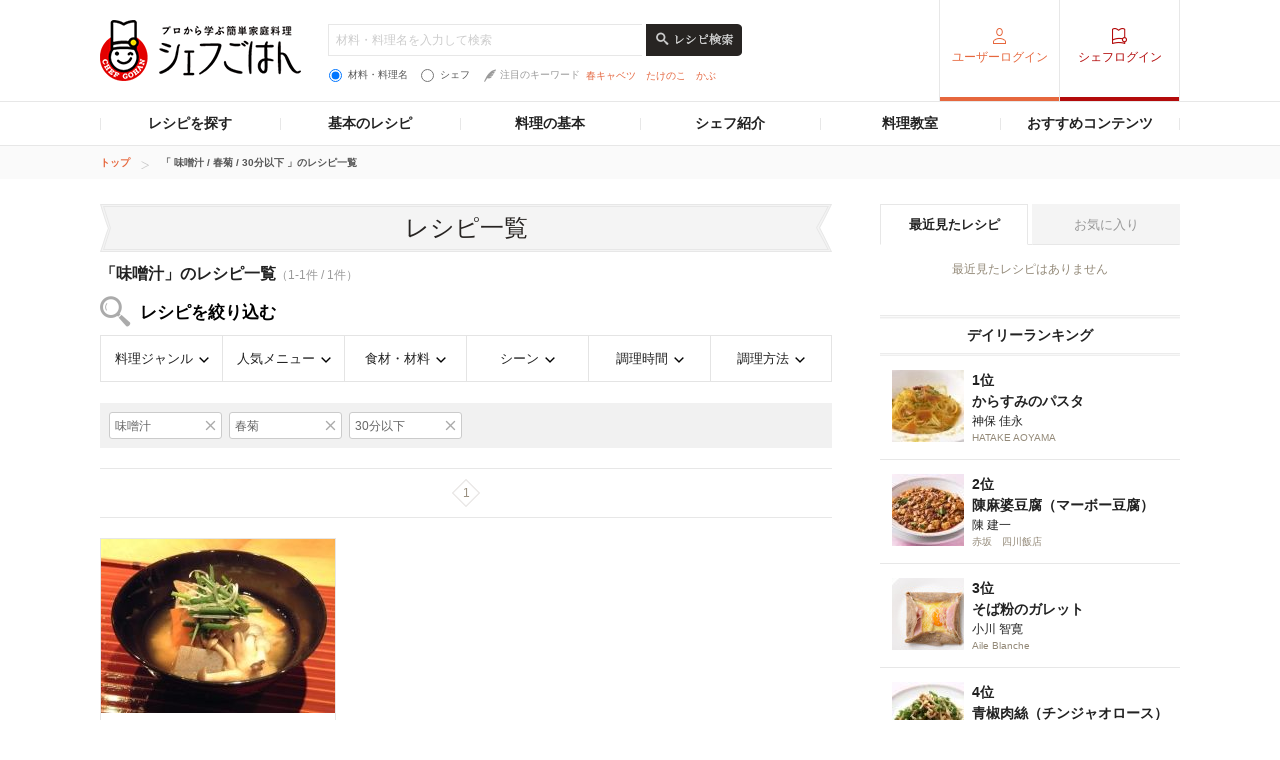

--- FILE ---
content_type: text/html; charset=UTF-8
request_url: https://chefgohan.gnavi.co.jp/search/m007086/f000100110125/t02/
body_size: 154424
content:
<!DOCTYPE html>
<html lang="ja" dir="ltr" itemscope itemtype="http://schema.org/WebPage" prefix="og: http://ogp.me/ns# fb: http://ogp.me/ns/fb#">
<head>
    <meta charset="utf-8">

                <title>「味噌汁」のレシピ一覧（1件）| シェフごはん</title>
    
    <meta name="description" content="シェフごはんの「味噌汁」のレシピ一覧(1件)を新着順でご紹介。お気に入りのレシピをみつけておうち料理をワンランクアップ。">
    <meta name="keywords" content="シェフごはん,レシピ,シェフシェフごはん,レシピ,シェフ">
    <meta name="articlecategory" content="date">
    <meta name="viewport" content="width=1080,user-scalable=yes,maximum-scale=1">
    <script type="application/ld+json">
{
    "@context": "http://schema.org/",
    "@type": "ItemList",
    "mainEntityOfPage": {
        "@type": "CollectionPage",
        "@id": "https://chefgohan.gnavi.co.jp/search/m007086/f000100110125/t02/",
        "name": "「 味噌汁 / 春菊 / 30分以下 」のレシピ一覧"
    },
    "itemListElement": [
        {
            "@type": "ListItem",
            "position": 1,
            "url": "https://chefgohan.gnavi.co.jp/detail/1843"
        }
    ]
}</script>
    <meta name="format-detection" content="telephone=no">
    <meta http-equiv="x-dns-prefetch-control" content="on">
    <link rel="dns-prefetch" href="//connect.facebook.net">
    <link rel="dns-prefetch" href="//b.hatena.ne.jp">
    <link rel="dns-prefetch" href="//line.me">
    <link rel="shortcut icon" href="https://c-chefgohan.gnst.jp/shared/img/favicon.ico" />

    <!--[if lt IE 9]>
    <script type="text/javascript" src="/common/js/libs/html5shiv.js"></script>
    <![endif]-->
    <link rel="canonical" href="https://chefgohan.gnavi.co.jp/search/m007086/f000100110125/t02">
    <link rel="stylesheet" type="text/css" href="//x.gnst.jp/sm/sm.css">

    <!-- 共通読込 -->
            <link href="https://c-chefgohan.gnst.jp/assets/consumer/pc/common/css/cat_style.css?v=201706091400" rel="stylesheet" type="text/css">
        
            <script src="https://c-chefgohan.gnst.jp/assets/consumer/pc/common/js/libs/jquery-1.11.0.min.js"></script>
        <script src="https://c-chefgohan.gnst.jp/assets/consumer/pc/common/js/libs/jquery-ui.min.js"></script>
        <script src="https://c-chefgohan.gnst.jp/assets/consumer/pc/shared/js/jquery-1.7.1.min.js"></script>
        <script src="https://c-chefgohan.gnst.jp/assets/consumer/pc/shared/js/jquery.placeholder.js"></script>
        <script src="https://c-chefgohan.gnst.jp/assets/consumer/pc/shared/js/common.js"></script>
        <script src="https://c-chefgohan.gnst.jp/assets/consumer/pc/common/js/chef-common.js?v=202507020000"></script>
        <script src="https://c-chefgohan.gnst.jp/assets/consumer/pc/common/js/jquery.colorbox-min.js"></script>
        <script src="https://c-chefgohan.gnst.jp/assets/consumer/pc/common/js/jQueryAutoHeight.js?v=201801242006"></script>
        
    <!-- ogp Area -->
    <meta property="og:title" content="「味噌汁」のレシピ一覧（1件）| シェフごはん">
    <meta property="og:description" content="">
    <meta property="og:type" content="website">
    <meta property="og:url" content="https://chefgohan.gnavi.co.jp/search/m007086/f000100110125/t02/">
    <meta property="og:image" content="">
    <meta property="og:site_name" content="プロから学ぶ簡単家庭料理　シェフごはん">
    <meta property="fb:app_id" content="269303843404791">
    <!-- /ogp Area -->
    <!-- Twitter Cards -->
                        <meta name="twitter:card" content="">
                <meta name="twitter:site" content="@gnavi_mag">
    <!-- /Twitter Cards -->
    <!-- 記事のstyle -->
            <link href="https://c-chefgohan.gnst.jp/assets/consumer/pc/common/css/colorbox.css" rel="stylesheet" type="text/css">
        <link href="https://c-chefgohan.gnst.jp/search/css/style.css" rel="stylesheet" type="text/css">
        
            <script src="https://c-chefgohan.gnst.jp/assets/consumer/pc/common/js/tab.js"></script>
        <script src="https://c-chefgohan.gnst.jp/search/js/search.js"></script>
            <link rel="amphtml" href="" />

    <script type="application/javascript" src="//anymind360.com/js/5089/ats.js"></script>
    <!-- Google Adsense広告 -->
    <script async='async' src='https://www.googletagservices.com/tag/js/gpt.js'></script>
    <script>
        var googletag = googletag || {};
        googletag.cmd = googletag.cmd || [];
    </script>

    <script>
        googletag.cmd.push(function() {
            googletag.defineSlot('/7753536/Chefgohan_pc_300x250m', [[300, 250], [300, 100], [300, 600]], 'div-gpt-ad-1543988691589-0').addService(googletag.pubads());
            googletag.pubads().enableSingleRequest();
            googletag.pubads().collapseEmptyDivs();
            googletag.enableServices();
        });
    </script>
</head>
<body>
    <div id="page" class="article-detail">
        <!-- header Area -->
        <div id="global-header">
            <!-- gNavi globalHeader -->
            <!-- header Area -->
<div id="global-header">
	<!-- gNavi globalHeader -->
	<div id="gn_header">
		<header role="banner">
			<div class="header">
				<div class="content">
					<div class="gn_header-left">
						<h1><a href="https://chefgohan.gnavi.co.jp/">
															<img src="https://c-chefgohan.gnst.jp/assets/consumer/pc/common/img/logo_chef01.png" width="201" height="61" alt="プロから学ぶ簡単家庭料理 シェフごはん" title="プロから学ぶ簡単家庭料理 シェフごはん">
													</a></h1>

						<div class="gn_header-keyword">
						    <form action="/search/" role="search" id="search-recipes">
							<div>
							    <input type="text" placeholder="材料・料理名を入力して検索" class="gn_header-search-txt" name="fw" value="">
							    <input type="image" src="https://c-chefgohan.gnst.jp/assets/consumer/pc/common/img/btn_search01_no.png" alt="レシピ検索" class="gn_header-search-btn over" onClick="void(this.form.submit());return false">
							</div>
							<div class="gn_header-keyword-utility">
							    <div class="gn_header-keyword-choice">
						                <ul class="list_keyword-choice">
								    <li><label for="keyword-choice-01"><input type="radio" name="st" id="keyword-choice-01"  checked="checked"  value="1" form="search-recipes">材料・料理名</label></li>
								    <li><label for="keyword-choice-02"><input type="radio" name="st" id="keyword-choice-02"  value="2" form="search-recipes">シェフ</label></li>
								</ul>
							    </div>
						            <dl class="gn_header-keyword-attraction">
							        <dt><img src="https://c-chefgohan.gnst.jp/assets/consumer/pc/common/img/icon_feather01.png" width="12" height="13" alt="">注目のキーワード</dt>
                                                                <dd>
								    <ul>
                                                                    								        <li><a href="/search/?fw=%E6%98%A5%E3%82%AD%E3%83%A3%E3%83%99%E3%83%84&st=1">春キャベツ</a></li>
                                                                    								        <li><a href="/search/?fw=%E3%81%9F%E3%81%91%E3%81%AE%E3%81%93&st=1">たけのこ</a></li>
                                                                    								        <li><a href="/search/?fw=%E3%81%8B%E3%81%B6&st=1">かぶ</a></li>
                                                                    								    </ul>
								</dd>
							    </dl>
					                </div>
					            </form>
				                </div>
					</div>
											<nav role="navigation">
							<div class="nav">
								<div class="gn_header-right">
									<ul class="cx">
										<li class="list01"><a href="https://my.gnavi.co.jp/authority/login/?cType=chefgohan_PC&regCnt=chefgohan_PC01&rUrl=https%3A%2F%2Fchefgohan.gnavi.co.jp%2Fsearch%2Fm007086%2Ff000100110125%2Ft02%2F&sc_lid=chef-g_pc_register_header_login">ユーザーログイン</a></li>
										<li class="list02"><a href="https://chefgohan.gnavi.co.jp/admin/recipe/menu/">シェフログイン</a></li>
									</ul>
								</div>
							</div>
						</nav>
									</div>
			</div>
		</header>
		<!-- / #gn_header -->
	</div>
	<!-- /gNavi globalHeader -->
</div>
<!-- Article navigation -->
<div id="article-navigation">
	<ul id="tabNavigation" class="content">
		<li id="tNavi01">
			<a>レシピを探す</a>

			<div class="naviList01 tNaviSearchRecipe">
				<div class="gridNaviSearchCategory">
					<div class="column navi01">
						<p class="title">料理ジャンルから</p>
						<ul class="list">
                                                                                                            <li><a href="/search/g01/">和食</a></li>
                                                                                                            <li><a href="/search/g02/">洋食</a></li>
                                                                                                            <li><a href="/search/g03/">中華</a></li>
                                                                                                            <li><a href="/search/g06/">フレンチ</a></li>
                                                                                                            <li><a href="/search/g04/">イタリアン</a></li>
                                                                                                            <li><a href="/search/g05/">スパニッシュ</a></li>
                                                                                                            <li><a href="/search/g07/">アジアン</a></li>
                                                                                                            <li><a href="/search/g09/">エスニック</a></li>
                                                                                                            <li><a href="/search/g10/">創作・カフェ</a></li>
                                                                                                            <li><a href="/search/g08/">デザート</a></li>
                                                                                                            <li><a href="/search/g11/">その他</a></li>
                                                    						</ul>
					</div>
					<div class="column navi02">
						<p class="title">人気メニューから</p>
						<ul class="list">
                                                                                                            <li><a href="/search/m001/">メインのおかず</a></li>
                                                                                                            <li><a href="/search/m002/">パスタ・グラタン</a></li>
                                                                                                            <li><a href="/search/m003/">カレー</a></li>
                                                                                                            <li><a href="/search/m004/">鍋</a></li>
                                                                                                            <li><a href="/search/m005/">ごはんもの</a></li>
                                                                                                            <li><a href="/search/m006/">卵料理</a></li>
                                                                                                            <li><a href="/search/m007/">スープ・汁物</a></li>
                                                                                                            <li><a href="/search/m008/">麺類</a></li>
                                                                                                            <li><a href="/search/m009/">前菜・小鉢</a></li>
                                                                                                            <li><a href="/search/m010/">サラダ</a></li>
                                                                                                            <li><a href="/search/m011/">デザート・スイーツ</a></li>
                                                                                                            <li><a href="/search/m012/">粉物</a></li>
                                                                                                            <li><a href="/search/m013/">ソース・ドレッシング</a></li>
                                                                                                            <li><a href="/search/m014/">ドリンク</a></li>
                                                    						</ul>
					</div>
					<div class="column navi03">
						<p class="title">食材・材料から</p>
						<ul class="list">
                                                                                                            <li><a href="/search/f0001/">野菜のレシピ</a></li>
                                                                                                            <li><a href="/search/f0002/">お肉・卵のレシピ</a></li>
                                                                                                            <li><a href="/search/f0003/">魚介のレシピ</a></li>
                                                                                                            <li><a href="/search/f0004/">大豆加工品</a></li>
                                                                                                            <li><a href="/search/f0005/">海藻・乾物・こんにゃく</a></li>
                                                                                                            <li><a href="/search/f0006/">果物・フルーツ</a></li>
                                                                                                            <li><a href="/search/f0007/">発酵食品・発酵調味料</a></li>
                                                                                                            <li><a href="/search/f0008/">乳製品</a></li>
                                                    						</ul>
					</div>
					<div class="column navi04">
						<p class="title">シーンから</p>
						<ul class="list">
                                                                                                            <li><a href="/search/s001/">おもてなし</a></li>
                                                                                                            <li><a href="/search/s002/">持ち寄り</a></li>
                                                                                                            <li><a href="/search/s003/">食欲がない</a></li>
                                                                                                            <li><a href="/search/s004/">さっぱり</a></li>
                                                                                                            <li><a href="/search/s005/">がっつり</a></li>
                                                                                                            <li><a href="/search/s006/">大皿料理</a></li>
                                                                                                            <li><a href="/search/s007/">パーティ</a></li>
                                                                                                            <li><a href="/search/s008/">記念日</a></li>
                                                                                                            <li><a href="/search/s009/">季節のイベント</a></li>
                                                                                                            <li><a href="/search/s010/">お酒に合う！</a></li>
                                                    						</ul>
					</div>
					<div class="column navi05">
						<p class="title">調理時間から</p>
						<ul class="list">
                                                                                                            <li><a href="/search/t01/">15分以下</a></li>
                                                                                                            <li><a href="/search/t02/">30分以下</a></li>
                                                                                                            <li><a href="/search/t03/">45分以下</a></li>
                                                                                                            <li><a href="/search/t04/">60分以下</a></li>
                                                                                                            <li><a href="/search/t05/">それ以上</a></li>
                                                    						</ul>
					</div>
					<div class="column navi06">
						<p class="title">調理方法から</p>
						<ul class="list">
                                                                                                            <li><a href="/search/h01/">煮る</a></li>
                                                                                                            <li><a href="/search/h02/">炒める</a></li>
                                                                                                            <li><a href="/search/h03/">揚げる</a></li>
                                                                                                            <li><a href="/search/h04/">焼く</a></li>
                                                                                                            <li><a href="/search/h05/">蒸す</a></li>
                                                                                                            <li><a href="/search/h06/">茹でる</a></li>
                                                                                                            <li><a href="/search/h07/">和える</a></li>
                                                                                                            <li><a href="/search/h08/">炊く</a></li>
                                                                                                            <li><a href="/search/h09/">オーブン</a></li>
                                                                                                            <li><a href="/search/h10/">レンジ</a></li>
                                                                                                            <li><a href="/search/h11/">その他</a></li>
                                                    						</ul>
					</div>
				</div>
			</div>
		</li>
		<li id="tNavi02">
			<a>基本のレシピ</a>

			<div class="naviList01 tNavi03In">
				<ul>
					<li><a href="/base100/">基本の100</a></li>
					<li><a href="/basepasta/">基本のパスタ</a></li>
					<li><a href="/baserice/">基本のごはん</a></li>
					<li><a href="/basemeat/">基本の肉</a></li>
				</ul>
			</div>
		</li>
		<li id="tNavi03">
			<a>料理の基本</a>

			<div class="naviList01 tNavi03In">
				<ul>
					<li><a href="/skill/">料理の基本 スキル編</a></li>
					<li><a href="/food/">食材辞典</a></li>
				</ul>
			</div>
		</li>
		<li id="tNavi04"><a href="/chefindex/">シェフ紹介</a></li>
		<li id="tNavi05"><a href="/cookingclass/">料理教室</a></li>
		<li id="tNavi06">
			<a>おすすめコンテンツ</a>

			<div class="naviList01 tNavi06In">
				<ul>
					<li><a href="/ippin/">逸品レシピ</a></li>
					<li><a href="/makanai/">名店のまかない</a></li>
					<li><a href="/pickups/">ピックアップシェフ</a></li>
					<li><a href="/mariage/">お酒と料理</a></li>
					<li><a href="/cuisine/">理をはかる</a></li>
					<li><a href="/redu35/">RED U-35</a></li>
					<li><a href="/withfood/">食材と生きる</a></li>
					<li><a href="/hotelsbrunch/">Hotel's Brunch</a></li>
					<li><a href="/contest/">レシピコンテスト</a></li>
                    				</ul>
			</div>
		</li>
	</ul>
</div>
<!-- /Articlenavigation -->
            <!-- /gNavi globalHeader -->
        </div>
        <div id="breadcrumb">
    <ol class="content" itemscope itemtype="http://schema.org/BreadcrumbList">
                <li itemprop="itemListElement" itemscope itemtype="http://schema.org/ListItem">
                        <a itemprop="item" href="https://chefgohan.gnavi.co.jp/">
                <span itemprop="name">トップ</span>
            </a>
                        <meta itemprop="position" content="1" />
        </li>
                <li itemprop="itemListElement" itemscope itemtype="http://schema.org/ListItem">
                        <strong itemprop="item">
                <span itemprop="name">「 味噌汁 / 春菊 / 30分以下 」のレシピ一覧</span>
            </strong>
                        <meta itemprop="position" content="2" />
        </li>
            </ol>
</div>
        <div class="page-wrap">
            <div class="flip-content">
                <div class="article-category" id="content">
                    <article class="article-body">
                        <!-- frame -->
                        <div class="article" id="frame">
                            <!-- frameInner -->
                            <div id="frameInner">
                                <!-- main -->
                                <div id="main">
                                    <section>
                                        <div class="section">
                                            <h1 class="title-basic01 mb10">レシピ一覧</h1>
                                            <div class="pagenation-head">
                                                    <p class="title">「味噌汁」のレシピ一覧<span>（1-1件 / 1件）</span></p>
                                                                                                <h2 class="ttl-search">レシピを絞り込む</h2>
                                                <ul class="list-searchCategory clFix">
                                                    <li class="category01">
                                                        <a href="#">料理ジャンル</a>
                                                        <div class="pulldownContents">
                                                            <ul class="f02">
                                                                                                                                                                                                            <li class="list0">
                                                                            <a href="/search/g01/m007086/f000100110125/t02/">
                                                                                <span>和食</span>
                                                                            </a>
                                                                        </li>
                                                                                                                                                                                                                                                                                <li class="list0 nodata">
                                                                            <span>洋食</span>
                                                                        </li>
                                                                                                                                                                                                                                                                                <li class="list0 nodata">
                                                                            <span>中華</span>
                                                                        </li>
                                                                                                                                                                                                                                                                                <li class="list0 nodata">
                                                                            <span>フレンチ</span>
                                                                        </li>
                                                                                                                                                                                                                                                                                <li class="list0 nodata">
                                                                            <span>イタリアン</span>
                                                                        </li>
                                                                                                                                                                                                                                                                                <li class="list0 nodata">
                                                                            <span>スパニッシュ</span>
                                                                        </li>
                                                                                                                                                                                                                                                                                <li class="list0 nodata">
                                                                            <span>アジアン</span>
                                                                        </li>
                                                                                                                                                                                                                                                                                <li class="list0 nodata">
                                                                            <span>エスニック</span>
                                                                        </li>
                                                                                                                                                                                                                                                                                <li class="list0 nodata">
                                                                            <span>創作・カフェ</span>
                                                                        </li>
                                                                                                                                                                                                                                                                                <li class="list0 nodata">
                                                                            <span>デザート</span>
                                                                        </li>
                                                                                                                                                                                                                                                                                <li class="list0 nodata">
                                                                            <span>その他</span>
                                                                        </li>
                                                                                                                                                                                                </ul>
                                                            <!-- /f02 -->
                                                        </div>
                                                        <!-- /pulldownContents -->
                                                    </li>
                                                    <li class="category02">
                                                        <a href="#">人気メニュー</a>
                                                        <div class="pulldownContents">
                                                            <ul class="f02">
                                                                                                                                                                                                            <li class="list0 nodata">
                                                                            <span>メインのおかず</span>
                                                                        </li>
                                                                                                                                                                                                                                                                                <li class="list0 nodata">
                                                                            <span>パスタ・グラタン</span>
                                                                        </li>
                                                                                                                                                                                                                                                                                <li class="list0 nodata">
                                                                            <span>カレー</span>
                                                                        </li>
                                                                                                                                                                                                                                                                                <li class="list0 nodata">
                                                                            <span>鍋</span>
                                                                        </li>
                                                                                                                                                                                                                                                                                <li class="list0 nodata">
                                                                            <span>ごはんもの</span>
                                                                        </li>
                                                                                                                                                                                                                                                                                <li class="list0 nodata">
                                                                            <span>卵料理</span>
                                                                        </li>
                                                                                                                                                                                                                                                                                <li class="list0">
                                                                            <a href="/search/m007/f000100110125/t02/">
                                                                                <span>スープ・汁物</span>
                                                                            </a>
                                                                                                                                                            <ul class="f03">
                                                                                    <div class="menulists">
                                                                                                                                                                                                                                                                                                                                                                            <ul>
                                                                                                                                                                                                                                                                                        <li class="list0">
                                                                                                    <a href="/search/m007/f000100110125/t02/">
                                                                                                        <span>すべて</span>
                                                                                                    </a>
                                                                                                </li>
                                                                                                                                                                                                                                                                                                                                                                                                                                                                                                                                                                                                                                                                    <li class="list0 nodata">
                                                                                                    <span>ポタージュ</span>
                                                                                                </li>
                                                                                                                                                                                                                                                                                                                                                                                                                                                                                                                                                                                                                                                                    <li class="list0 nodata">
                                                                                                    <span>ガスパチョ</span>
                                                                                                </li>
                                                                                                                                                                                                                                                                                                                                                                                                                                                                                                                                                                                                                                                                    <li class="list0 nodata">
                                                                                                    <span>シチュー</span>
                                                                                                </li>
                                                                                                                                                                                                                                                                                                                                                                                                                                                                                                                                                                                                                                                                    <li class="list0">
                                                                                                    <a href="/search/m007086/f000100110125/t02/">
                                                                                                        <span>味噌汁</span>
                                                                                                    </a>
                                                                                                </li>
                                                                                                                                                                                                                                                                                                                                                                                                                                                                                                                                                                                                                                                                    <li class="list0 nodata">
                                                                                                    <span>その他のスープ・汁物</span>
                                                                                                </li>
                                                                                                                                                                                                                                                                                                                                                                                                                                                                </div>
                                                                                </ul>
                                                                                <!-- /f03 -->
                                                                                                                                                    </li>
                                                                                                                                                                                                                                                                                <li class="list0 nodata">
                                                                            <span>麺類</span>
                                                                        </li>
                                                                                                                                                                                                                                                                                <li class="list0 nodata">
                                                                            <span>前菜・小鉢</span>
                                                                        </li>
                                                                                                                                                                                                                                                                                <li class="list0 nodata">
                                                                            <span>サラダ</span>
                                                                        </li>
                                                                                                                                                                                                                                                                                <li class="list0 nodata">
                                                                            <span>デザート・スイーツ</span>
                                                                        </li>
                                                                                                                                                                                                                                                                                <li class="list0 nodata">
                                                                            <span>粉物</span>
                                                                        </li>
                                                                                                                                                                                                                                                                                <li class="list0 nodata">
                                                                            <span>ソース・ドレッシング</span>
                                                                        </li>
                                                                                                                                                                                                                                                                                <li class="list0 nodata">
                                                                            <span>ドリンク</span>
                                                                        </li>
                                                                                                                                                                                                </ul>
                                                            <!-- /f02 -->
                                                        </div>
                                                        <!-- /pulldownContents -->
                                                    </li>
                                                    <li class="category03">
                                                        <a href="#">食材・材料</a>
                                                        <div class="pulldownContents">
                                                            <ul class="f02">
                                                                                                                                                                                                          <li class="list0">
                                                                           <a href="/search/m007086/f0001/t02/">
                                                                               <span>野菜のレシピ</span>
                                                                           </a>
                                                                                                                                                                                                                                     <ul class="f03">
                                                                                                                                                                                                                                                                       <li class="list0">
                                                                                                <a href="/search/m007086/f0001/t02/">
                                                                                                    <span>すべて</span>
                                                                                                </a>
                                                                                                                                                                                                                                                                                                                                                                                            </li>
                                                                                                                                                                                                                                                                                                                                                               <li class="list0 nodata">
                                                                                                <span>春の旬野菜</span>
                                                                                            </li>
                                                                                                                                                                                                                                                                                                                                                               <li class="list0 nodata">
                                                                                                <span>夏の旬野菜</span>
                                                                                            </li>
                                                                                                                                                                                                                                                                                                                                                               <li class="list0">
                                                                                                <a href="/search/m007086/f00010011/t02/">
                                                                                                    <span>秋から冬の旬野菜</span>
                                                                                                </a>
                                                                                                                                                                                                                                                                                                    <ul class="f04">
                                                                                                                                                                                                                                                                                                                                    <li class="list0">
                                                                                                                    <a href="/search/m007086/f00010011/t02/">
                                                                                                                        <span>すべて</span>
                                                                                                                    </a>
                                                                                                                </li>
                                                                                                                                                                                                                                                                                                                                                                                                                                                <li class="list0 nodata">
                                                                                                                    <span>大根</span>
                                                                                                                </li>
                                                                                                                                                                                                                                                                                                                                                                                                                                                <li class="list0 nodata">
                                                                                                                    <span>白菜</span>
                                                                                                                </li>
                                                                                                                                                                                                                                                                                                                                                                                                                                                <li class="list0 nodata">
                                                                                                                    <span>水菜</span>
                                                                                                                </li>
                                                                                                                                                                                                                                                                                                                                                                                                                                                <li class="list0 nodata">
                                                                                                                    <span>里芋</span>
                                                                                                                </li>
                                                                                                                                                                                                                                                                                                                                                                                                                                                <li class="list0 nodata">
                                                                                                                    <span>さつまいも</span>
                                                                                                                </li>
                                                                                                                                                                                                                                                                                                                                                                                                                                                <li class="list0 nodata">
                                                                                                                    <span>長芋</span>
                                                                                                                </li>
                                                                                                                                                                                                                                                                                                                                                                                                                                                <li class="list0 nodata">
                                                                                                                    <span>れんこん</span>
                                                                                                                </li>
                                                                                                                                                                                                                                                                                                                                                                                                                                                <li class="list0 nodata">
                                                                                                                    <span>ブロッコリー</span>
                                                                                                                </li>
                                                                                                                                                                                                                                                                                                                                                                                                                                                <li class="list0 nodata">
                                                                                                                    <span>青梗菜</span>
                                                                                                                </li>
                                                                                                                                                                                                                                                                                                                                                                                                                                                <li class="list0 nodata">
                                                                                                                    <span>セロリ</span>
                                                                                                                </li>
                                                                                                                                                                                                                                                                                                                                                                                                                                                <li class="list0 nodata">
                                                                                                                    <span>かぶ</span>
                                                                                                                </li>
                                                                                                                                                                                                                                                                                                                                                                                                                                                <li class="list0 nodata">
                                                                                                                    <span>小松菜</span>
                                                                                                                </li>
                                                                                                                                                                                                                                                                                                                                                                                                                                                <li class="list0 nodata">
                                                                                                                    <span>ごぼう</span>
                                                                                                                </li>
                                                                                                                                                                                                                                                                                                                                                                                                                                                <li class="list0 nodata">
                                                                                                                    <span>カリフラワー</span>
                                                                                                                </li>
                                                                                                                                                                                                                                                                                                                                                                                                                                                <li class="list0 nodata">
                                                                                                                    <span>長ねぎ</span>
                                                                                                                </li>
                                                                                                                                                                                                                                                                                                                                                                                                                                                <li class="list0 nodata">
                                                                                                                    <span>ほうれん草</span>
                                                                                                                </li>
                                                                                                                                                                                                                                                                                                                                                                                                                                                <li class="list0">
                                                                                                                    <a href="/search/m007086/f000100110125/t02/">
                                                                                                                        <span>春菊</span>
                                                                                                                    </a>
                                                                                                                </li>
                                                                                                                                                                                                                                                                                                                                                                                                                                                <li class="list0 nodata">
                                                                                                                    <span>栗</span>
                                                                                                                </li>
                                                                                                                                                                                                                                                                                                                        </ul>
                                                                                                    <!-- /f04 -->
                                                                                                                                                                                                                                                                                            </li>
                                                                                                                                                                                                                                                                                                                                                               <li class="list0 nodata">
                                                                                                <span>にんじん</span>
                                                                                            </li>
                                                                                                                                                                                                                                                                                                                                                               <li class="list0 nodata">
                                                                                                <span>たまねぎ</span>
                                                                                            </li>
                                                                                                                                                                                                                                                                                                                                                               <li class="list0 nodata">
                                                                                                <span>じゃがいも</span>
                                                                                            </li>
                                                                                                                                                                                                                                                                                                                                                               <li class="list0 nodata">
                                                                                                <span>キャベツ</span>
                                                                                            </li>
                                                                                                                                                                                                                                                                                                                                                               <li class="list0 nodata">
                                                                                                <span>もやし</span>
                                                                                            </li>
                                                                                                                                                                                                                                                                                                                                                               <li class="list0 nodata">
                                                                                                <span>アボカド</span>
                                                                                            </li>
                                                                                                                                                                                                                                                                                                                                                               <li class="list0 nodata">
                                                                                                <span>レタス</span>
                                                                                            </li>
                                                                                                                                                                                                                                                                                                                                                               <li class="list0">
                                                                                                <a href="/search/m007086/f00010019/t02/">
                                                                                                    <span>きのこ</span>
                                                                                                </a>
                                                                                                                                                                                                                                                                                                    <ul class="f04">
                                                                                                                                                                                                                                                                                                                                    <li class="list0">
                                                                                                                    <a href="/search/m007086/f00010019/t02/">
                                                                                                                        <span>すべて</span>
                                                                                                                    </a>
                                                                                                                </li>
                                                                                                                                                                                                                                                                                                                                                                                                                                                <li class="list0 nodata">
                                                                                                                    <span>しいたけ</span>
                                                                                                                </li>
                                                                                                                                                                                                                                                                                                                                                                                                                                                <li class="list0">
                                                                                                                    <a href="/search/m007086/f000100190128/t02/">
                                                                                                                        <span>しめじ</span>
                                                                                                                    </a>
                                                                                                                </li>
                                                                                                                                                                                                                                                                                                                                                                                                                                                <li class="list0 nodata">
                                                                                                                    <span>まいたけ</span>
                                                                                                                </li>
                                                                                                                                                                                                                                                                                                                                                                                                                                                <li class="list0 nodata">
                                                                                                                    <span>エノキ</span>
                                                                                                                </li>
                                                                                                                                                                                                                                                                                                                                                                                                                                                <li class="list0 nodata">
                                                                                                                    <span>マッシュルーム</span>
                                                                                                                </li>
                                                                                                                                                                                                                                                                                                                                                                                                                                                <li class="list0 nodata">
                                                                                                                    <span>エリンギ</span>
                                                                                                                </li>
                                                                                                                                                                                                                                                                                                                                                                                                                                                <li class="list0 nodata">
                                                                                                                    <span>なめこ</span>
                                                                                                                </li>
                                                                                                                                                                                                                                                                                                                                                                                                                                                <li class="list0 nodata">
                                                                                                                    <span>マツタケ</span>
                                                                                                                </li>
                                                                                                                                                                                                                                                                                                                        </ul>
                                                                                                    <!-- /f04 -->
                                                                                                                                                                                                                                                                                            </li>
                                                                                                                                                                                                                                                                                                                                                               <li class="list0 nodata">
                                                                                                <span>白米</span>
                                                                                            </li>
                                                                                                                                                                                                                                                                                                                                                               <li class="list0 nodata">
                                                                                                <span>豆類</span>
                                                                                            </li>
                                                                                                                                                                                                                                                                                                                                                               <li class="list0 nodata">
                                                                                                <span>ハーブ・香辛料・香味菜</span>
                                                                                            </li>
                                                                                                                                                                                                                                                          </ul>
                                                                               <!-- /f03 -->
                                                                                                                                                  </li>
                                                                                                                                                                                                                                                                                                                                                    <li class="list0 nodata">
                                                                           <span>お肉・卵のレシピ</span>
                                                                       </li>
                                                                                                                                                                                                                                                                             <li class="list0 nodata">
                                                                           <span>魚介のレシピ</span>
                                                                       </li>
                                                                                                                                                                                                                                                                             <li class="list0">
                                                                           <a href="/search/m007086/f0004/t02/">
                                                                               <span>大豆加工品</span>
                                                                           </a>
                                                                                                                                                                                                                                     <ul class="f03">
                                                                                                                                                                                                                                                                       <li class="list0">
                                                                                                <a href="/search/m007086/f0004/t02/">
                                                                                                    <span>すべて</span>
                                                                                                </a>
                                                                                                                                                                                                                                                                                                                                                                                            </li>
                                                                                                                                                                                                                                                                                                                                                               <li class="list0">
                                                                                                <a href="/search/m007086/f00040051/t02/">
                                                                                                    <span>豆腐</span>
                                                                                                </a>
                                                                                                                                                                                                                                                                                                                                                                                            </li>
                                                                                                                                                                                                                                                                                                                                                               <li class="list0 nodata">
                                                                                                <span>おから</span>
                                                                                            </li>
                                                                                                                                                                                                                                                                                                                                                               <li class="list0 nodata">
                                                                                                <span>豆乳</span>
                                                                                            </li>
                                                                                                                                                                                                                                                                                                                                                               <li class="list0 nodata">
                                                                                                <span>納豆</span>
                                                                                            </li>
                                                                                                                                                                                                                                                                                                                                                               <li class="list0 nodata">
                                                                                                <span>湯葉</span>
                                                                                            </li>
                                                                                                                                                                                                                                                                                                                                                               <li class="list0 nodata">
                                                                                                <span>油揚げ</span>
                                                                                            </li>
                                                                                                                                                                                                                                                                                                                                                               <li class="list0 nodata">
                                                                                                <span>厚揚げ</span>
                                                                                            </li>
                                                                                                                                                                                                                                                          </ul>
                                                                               <!-- /f03 -->
                                                                                                                                                  </li>
                                                                                                                                                                                                                                                                                                                                                    <li class="list0 nodata">
                                                                           <span>海藻・乾物・こんにゃく</span>
                                                                       </li>
                                                                                                                                                                                                                                                                             <li class="list0 nodata">
                                                                           <span>果物・フルーツ</span>
                                                                       </li>
                                                                                                                                                                                                                                                                             <li class="list0">
                                                                           <a href="/search/m007086/f0007/t02/">
                                                                               <span>発酵食品・発酵調味料</span>
                                                                           </a>
                                                                                                                                                                                                                                     <ul class="f03">
                                                                                                                                                                                                                                                                       <li class="list0">
                                                                                                <a href="/search/m007086/f0007/t02/">
                                                                                                    <span>すべて</span>
                                                                                                </a>
                                                                                                                                                                                                                                                                                                                                                                                            </li>
                                                                                                                                                                                                                                                                                                                                                               <li class="list0 nodata">
                                                                                                <span>塩麹</span>
                                                                                            </li>
                                                                                                                                                                                                                                                                                                                                                               <li class="list0">
                                                                                                <a href="/search/m007086/f00070078/t02/">
                                                                                                    <span>味噌</span>
                                                                                                </a>
                                                                                                                                                                                                                                                                                                                                                                                            </li>
                                                                                                                                                                                                                                                                                                                                                               <li class="list0 nodata">
                                                                                                <span>酢</span>
                                                                                            </li>
                                                                                                                                                                                                                                                                                                                                                               <li class="list0 nodata">
                                                                                                <span>キムチ</span>
                                                                                            </li>
                                                                                                                                                                                                                                                          </ul>
                                                                               <!-- /f03 -->
                                                                                                                                                  </li>
                                                                                                                                                                                                                                                                                                                                                    <li class="list0 nodata">
                                                                           <span>乳製品</span>
                                                                       </li>
                                                                                                                                                                                               </ul>
                                                            <!-- /f02 -->
                                                        </div>
                                                        <!-- /pulldownContents -->
                                                    </li>
                                                    <li class="category04">
                                                        <a href="#">シーン</a>
                                                        <div class="pulldownContents">
                                                            <ul class="f02">
                                                                                                                                                                                                            <li class="list0 nodata">
                                                                            <span>おもてなし</span>
                                                                        </li>
                                                                                                                                                                                                                                                                                <li class="list0 nodata">
                                                                            <span>持ち寄り</span>
                                                                        </li>
                                                                                                                                                                                                                                                                                <li class="list0 nodata">
                                                                            <span>食欲がない</span>
                                                                        </li>
                                                                                                                                                                                                                                                                                <li class="list0">
                                                                            <a href="/search/m007086/f000100110125/t02/s004/">
                                                                                <span>さっぱり</span>
                                                                            </a>
                                                                                                                                                    </li>
                                                                                                                                                                                                                                                                                <li class="list0 nodata">
                                                                            <span>がっつり</span>
                                                                        </li>
                                                                                                                                                                                                                                                                                <li class="list0 nodata">
                                                                            <span>大皿料理</span>
                                                                        </li>
                                                                                                                                                                                                                                                                                <li class="list0 nodata">
                                                                            <span>パーティ</span>
                                                                        </li>
                                                                                                                                                                                                                                                                                <li class="list0 nodata">
                                                                            <span>記念日</span>
                                                                        </li>
                                                                                                                                                                                                                                                                                <li class="list0">
                                                                            <a href="/search/m007086/f000100110125/t02/s009/">
                                                                                <span>季節のイベント</span>
                                                                            </a>
                                                                                                                                                            <ul class="f03">
                                                                                                                                                                                                                                                                                                                                                            <li class="list0">
                                                                                                <a href="/search/m007086/f000100110125/t02/s009/">
                                                                                                    <span>すべて</span>
                                                                                                </a>
                                                                                            </li>
                                                                                                                                                                                                                                                                                                                                                                                                                                                        <li class="list0">
                                                                                                <a href="/search/m007086/f000100110125/t02/s009011/">
                                                                                                    <span>お正月</span>
                                                                                                </a>
                                                                                            </li>
                                                                                                                                                                                                                                                                                                                                                                                                                                                        <li class="list0">
                                                                                                <a href="/search/m007086/f000100110125/t02/s009012/">
                                                                                                    <span>節分</span>
                                                                                                </a>
                                                                                            </li>
                                                                                                                                                                                                                                                                                                                                                                                                                                                        <li class="list0 nodata">
                                                                                                <span>バレンタイン</span>
                                                                                            </li>
                                                                                                                                                                                                                                                                                                                                                                                                                                                        <li class="list0 nodata">
                                                                                                <span>ひな祭り</span>
                                                                                            </li>
                                                                                                                                                                                                                                                                                                                                                                                                                                                        <li class="list0 nodata">
                                                                                                <span>ホワイトデー</span>
                                                                                            </li>
                                                                                                                                                                                                                                                                                                                                                                                                                                                        <li class="list0 nodata">
                                                                                                <span>お花見</span>
                                                                                            </li>
                                                                                                                                                                                                                                                                                                                                                                                                                                                        <li class="list0 nodata">
                                                                                                <span>こどもの日</span>
                                                                                            </li>
                                                                                                                                                                                                                                                                                                                                                                                                                                                        <li class="list0 nodata">
                                                                                                <span>七夕</span>
                                                                                            </li>
                                                                                                                                                                                                                                                                                                                                                                                                                                                        <li class="list0 nodata">
                                                                                                <span>お盆</span>
                                                                                            </li>
                                                                                                                                                                                                                                                                                                                                                                                                                                                        <li class="list0 nodata">
                                                                                                <span>運動会</span>
                                                                                            </li>
                                                                                                                                                                                                                                                                                                                                                                                                                                                        <li class="list0 nodata">
                                                                                                <span>ハロウィン</span>
                                                                                            </li>
                                                                                                                                                                                                                                                                                                                                                                                                                                                        <li class="list0 nodata">
                                                                                                <span>クリスマス</span>
                                                                                            </li>
                                                                                                                                                                                                                                                                                                                                                    </ul>
                                                                                <!-- /f03 -->
                                                                                                                                                    </li>
                                                                                                                                                                                                                                                                                <li class="list0 nodata">
                                                                            <span>お酒に合う！</span>
                                                                        </li>
                                                                                                                                                                                                </ul>
                                                            <!-- /f02 -->
                                                        </div>
                                                        <!-- /pulldownContents -->
                                                    </li>
                                                    <li class="category05">
                                                        <a href="#">調理時間</a>
                                                        <div class="pulldownContents">
                                                            <ul class="f02">
                                                                                                                                                                                                            <li class="list0">
                                                                            <a href="/search/m007086/f000100110125/t01/">
                                                                                <span>15分以下</span>
                                                                            </a>
                                                                        </li>
                                                                                                                                                                                                                                                                                <li class="list0">
                                                                            <a href="/search/m007086/f000100110125/t02/">
                                                                                <span>30分以下</span>
                                                                            </a>
                                                                        </li>
                                                                                                                                                                                                                                                                                <li class="list0">
                                                                            <a href="/search/m007086/f000100110125/t03/">
                                                                                <span>45分以下</span>
                                                                            </a>
                                                                        </li>
                                                                                                                                                                                                                                                                                <li class="list0">
                                                                            <a href="/search/m007086/f000100110125/t04/">
                                                                                <span>60分以下</span>
                                                                            </a>
                                                                        </li>
                                                                                                                                                                                                                                                                                <li class="list0 nodata">
                                                                            <span>それ以上</span>
                                                                        </li>
                                                                                                                                                                                                </ul>
                                                            <!-- /f02 -->
                                                        </div>
                                                        <!-- /pulldownContents -->
                                                    </li>
                                                    <li class="category06">
                                                        <a href="#">調理方法</a>
                                                        <div class="pulldownContents">
                                                            <ul class="f02">
                                                                                                                                                                                                            <li class="list0">
                                                                            <a href="/search/m007086/f000100110125/t02/h01/">
                                                                                <span>煮る</span>
                                                                            </a>
                                                                        </li>
                                                                                                                                                                                                                                                                                <li class="list0 nodata">
                                                                            <span>炒める</span>
                                                                        </li>
                                                                                                                                                                                                                                                                                <li class="list0 nodata">
                                                                            <span>揚げる</span>
                                                                        </li>
                                                                                                                                                                                                                                                                                <li class="list0 nodata">
                                                                            <span>焼く</span>
                                                                        </li>
                                                                                                                                                                                                                                                                                <li class="list0 nodata">
                                                                            <span>蒸す</span>
                                                                        </li>
                                                                                                                                                                                                                                                                                <li class="list0 nodata">
                                                                            <span>茹でる</span>
                                                                        </li>
                                                                                                                                                                                                                                                                                <li class="list0 nodata">
                                                                            <span>和える</span>
                                                                        </li>
                                                                                                                                                                                                                                                                                <li class="list0 nodata">
                                                                            <span>炊く</span>
                                                                        </li>
                                                                                                                                                                                                                                                                                <li class="list0 nodata">
                                                                            <span>オーブン</span>
                                                                        </li>
                                                                                                                                                                                                                                                                                <li class="list0 nodata">
                                                                            <span>レンジ</span>
                                                                        </li>
                                                                                                                                                                                                                                                                                <li class="list0 nodata">
                                                                            <span>その他</span>
                                                                        </li>
                                                                                                                                                                                                </ul>
                                                            <!-- /f02 -->
                                                        </div>
                                                        <!-- /pulldownContents -->
                                                    </li>
                                                    <!-- /list-searchCategory -->
                                                </ul>
                                                                                                    <ul class="list-searchOption">
                                                                                                                    <li><span>味噌汁<a href="/search/f000100110125/t02/" class="btn-searchCategory-close"></a></span></li>
                                                                                                                    <li><span>春菊<a href="/search/m007086/t02/" class="btn-searchCategory-close"></a></span></li>
                                                                                                                    <li><span>30分以下<a href="/search/m007086/f000100110125/" class="btn-searchCategory-close"></a></span></li>
                                                                                                            </ul>
                                                                                            </div>

                                                                                <div class="pagenation-link">
                        <div class="pagenation-link-inner">
                            <ul>
                                <!-- prevリンク -->
                                <li class="prev">
                                                                            &nbsp;
                                                                    </li>
                                <!-- 最小Noリンク -->
                                <li>
                                                                    </li>
                                <!-- 中途ページNo省略(前半) -->
                                <li class="between">
                                                                    </li>
                                <!-- Noリンク  -->
                                                                                                            <!-- 表示中ページの場合  -->
                                        <li class="rhombus">1</li>
                                                                                                    <!-- 中途ページNo省略(後半) -->
                                <li class="between">
                                                                    </li>
                                <li>
                                    <!-- 最大Noリンク -->
                                                                    </li>
                                <li class="next">
                                    <!-- Nextリンク -->
                                                                    </li>
                            </ul>
                        <!-- / pagenation-link-inner --></div>
                    <!-- / pagenation-link --></div>
                
                                            <div class="list-archive01">
                                                <ul class="autoheight3">
                                                                                                            <li>
                                                            <a href="/detail/1843/">
                                                                <div class="leader-img">
                                                                    <img src="https://c-chefgohan.gnst.jp/imgdata/recipe/43/18/1843/rc234x174_1311120511_9c9b2f47174aecab95719889c17e3ce5.jpg" width="234" height="174" class="opHover" alt="鰤吸い物" title="鰤吸い物">
                                                                </div>
                                                                <div class="leader-txt">
                                                                    <div class="inner">
                                                                        <h2 class="name">鰤吸い物                                                                                                                                                            <span><span>粂原 清治</span>（満る川）</span>
                                                                                                                                                    </h2>
                                                                        <p class="time">15分</p>
                                                                                                                                                                                                                                                                                                <!-- /inner -->
                                                                    </div>
                                                                <!-- /leader-txt -->
                                                                </div>
                                                            </a>
                                                        </li>
                                                                                                        </ul>
                                            </div>
                                            <!-- /section -->
                                        </div>
                                    </section>

                                                                        <div class="pagenation-link">
                        <div class="pagenation-link-inner">
                            <ul>
                                <!-- prevリンク -->
                                <li class="prev">
                                                                            &nbsp;
                                                                    </li>
                                <!-- 最小Noリンク -->
                                <li>
                                                                    </li>
                                <!-- 中途ページNo省略(前半) -->
                                <li class="between">
                                                                    </li>
                                <!-- Noリンク  -->
                                                                                                            <!-- 表示中ページの場合  -->
                                        <li class="rhombus">1</li>
                                                                                                    <!-- 中途ページNo省略(後半) -->
                                <li class="between">
                                                                    </li>
                                <li>
                                    <!-- 最大Noリンク -->
                                                                    </li>
                                <li class="next">
                                    <!-- Nextリンク -->
                                                                    </li>
                            </ul>
                        <!-- / pagenation-link-inner --></div>
                    <!-- / pagenation-link --></div>
                
                                </div>
                                    <aside role="complementary">
                                        <div class="aside">
                                            <!-- sub -->
                                            <div id="sub">
                                                <div class="side-body" id="side-bnr01">
                                                    <div class="btn_tab_box">
    <ul class="btn_tab01 side">
        <li class="tab01"><a href="#tab01" class="active">最近見たレシピ</a></li>
        <li class="tab02"><a href="#tab02">お気に入り</a></li>
    </ul>

    <div id="tab01">
        <div class="side-definition">
                            <div class="ftBox">
                    <p class="txt_chefshop fzS txt_color02 txt-c pt15 pb15">最近見たレシピはありません</p>
                <!-- /ftBox --></div>
                                    <!-- /side-definition -->
        </div>
        <!-- /tab01 -->
    </div>

    <div id="tab02">
        <div class="side-definition">
                        <div class="bnr-user-registration">
                <a href="/about/">
                    <img src="https://c-chefgohan.gnst.jp/assets/consumer/pc/common/img/btn_sub_user01.png" alt="">
                </a>
            </div>
                        <!-- /side-definition -->
        </div>
        <!-- /tab01 -->
    </div>
    <!-- /btn_tab_box -->
</div>
                                                    												<div class="side-daily-ranking-list side-definition">
													<div class="title01"><span>デイリーランキング</span></div>
														                                                                                                                														<div class="detail01">
															<div class="inner01">
																<a href="/detail/1331/">
																	<p class="fl-image-l01">
																		<img src="https://c-chefgohan.gnst.jp/imgdata/recipe/31/13/1331/rc72x72_1307190803_bf92af03d343ea885f56cc6f194cf187.jpg" width="72" height="72" class="opHover" alt="からすみのパスタ" title="からすみのパスタ">
																	</p>
																	<div class="ftBox">
                                                                                                                                                <p class="strong">1位</p>
																		<p class="strong">からすみのパスタ</p>
																		<p class="fzS">神保 佳永</p>
																		<p class="txt_chefshop fzSS txt_color02">HATAKE AOYAMA</p>
																	</div>
																	<!-- /ftBox -->
																</a>
															<!-- /inner01 -->
															</div>
														</div>
																												                                                                                                                														<div class="detail01">
															<div class="inner01">
																<a href="/detail/4432/">
																	<p class="fl-image-l01">
																		<img src="https://c-chefgohan.gnst.jp/imgdata/recipe/32/44/4432/rc72x72_1609231932_ddfaccae7bcde26749d1f4893e613767.jpg" width="72" height="72" class="opHover" alt="陳麻婆豆腐（マーボー豆腐）" title="陳麻婆豆腐（マーボー豆腐）">
																	</p>
																	<div class="ftBox">
                                                                                                                                                <p class="strong">2位</p>
																		<p class="strong">陳麻婆豆腐（マーボー豆腐）</p>
																		<p class="fzS">陳 建一</p>
																		<p class="txt_chefshop fzSS txt_color02">赤坂　四川飯店</p>
																	</div>
																	<!-- /ftBox -->
																</a>
															<!-- /inner01 -->
															</div>
														</div>
																												                                                                                                                														<div class="detail01">
															<div class="inner01">
																<a href="/detail/5028/">
																	<p class="fl-image-l01">
																		<img src="https://c-chefgohan.gnst.jp/imgdata/recipe/28/50/5028/rc72x72_1704191633_f4e66d9c0a8d5ba2c234f7229047f72a.jpg" width="72" height="72" class="opHover" alt="そば粉のガレット" title="そば粉のガレット">
																	</p>
																	<div class="ftBox">
                                                                                                                                                <p class="strong">3位</p>
																		<p class="strong">そば粉のガレット</p>
																		<p class="fzS">小川 智寛</p>
																		<p class="txt_chefshop fzSS txt_color02">Aile Blanche</p>
																	</div>
																	<!-- /ftBox -->
																</a>
															<!-- /inner01 -->
															</div>
														</div>
																												                                                                                                                														<div class="detail01">
															<div class="inner01">
																<a href="/detail/106/">
																	<p class="fl-image-l01">
																		<img src="https://c-chefgohan.gnst.jp/imgdata/recipe/06/01/106/rc72x72_1209100852_6abbf624769f61bc3b1df0f15cb8b67a.jpg" width="72" height="72" class="opHover" alt="青椒肉絲（チンジャオロース）" title="青椒肉絲（チンジャオロース）">
																	</p>
																	<div class="ftBox">
                                                                                                                                                <p class="strong">4位</p>
																		<p class="strong">青椒肉絲（チンジャオロース）</p>
																		<p class="fzS">陳 建太郎</p>
																		<p class="txt_chefshop fzSS txt_color02">赤坂　四川飯店</p>
																	</div>
																	<!-- /ftBox -->
																</a>
															<!-- /inner01 -->
															</div>
														</div>
																												                                                                                                                														<div class="detail01">
															<div class="inner01">
																<a href="/detail/107/">
																	<p class="fl-image-l01">
																		<img src="https://c-chefgohan.gnst.jp/imgdata/recipe/07/01/107/rc72x72_1209100855_a99c55991173a7e4be38ac98f0ebcf9e.jpg" width="72" height="72" class="opHover" alt="坦々麺" title="坦々麺">
																	</p>
																	<div class="ftBox">
                                                                                                                                                <p class="strong">5位</p>
																		<p class="strong">坦々麺</p>
																		<p class="fzS">陳 建太郎</p>
																		<p class="txt_chefshop fzSS txt_color02">赤坂　四川飯店</p>
																	</div>
																	<!-- /ftBox -->
																</a>
															<!-- /inner01 -->
															</div>
														</div>
																												                                                                                                                														                                                                                                                														                                                                                                                														                                                                                                                														                                                                                                                														                                                                                                                														                                                                                                                														                                                                                                                														                                                                                                                														                                                                                                                														                                                                                                    													<p class="link_more01">
                                                                                                            <a href="https://my.gnavi.co.jp/authority/login/?cType=chefgohan_PC&regCnt=chefgohan_PC01&rUrl=https%3A%2F%2Fchefgohan.gnavi.co.jp%2Fsearch%2Fm007086%2Ff000100110125%2Ft02%2F&sc_lid=chef-g_pc_register_menu_ranking">
													                                                                                                                もっと見る
                                                                                                            </a>
                                                                                                        </p>
													<!-- /side-definition -->
												</div>                                                                                                    <div class="side-definition">
                                                    <div class="title01"><span>特集からレシピを探す</span></div>
                                                                                                        <div class="detail02">
                                                        <a href="/base100/">
                                                            <p class="image01"><img src="https://c-chefgohan.gnst.jp/assets/consumer/pc/common/img/img_sub_feature04.jpg" width="104" height="64" class="opHover" alt="基本の100レシピ" title="基本の100レシピ"></p>
                                                            <div class="inner01">
                                                                <p class="title01">基本の100レシピ</p>
                                                                <!-- /inner01 -->
                                                            </div>
                                                        </a>
                                                    </div>
                                                                                                                                                            <div class="detail02">
                                                        <a href="/basepasta/">
                                                            <p class="image01"><img src="https://c-chefgohan.gnst.jp/assets/consumer/pc/common/img/img_sub_feature01.jpg" width="104" height="64" class="opHover" alt="基本のパスタレシピ" title="基本のパスタレシピ"></p>
                                                            <div class="inner01">
                                                                <p class="title01">基本のパスタレシピ</p>
                                                                <!-- /inner01 -->
                                                            </div>
                                                        </a>
                                                    </div>
                                                                                                                                                            <div class="detail02">
                                                        <a href="/baserice/">
                                                            <p class="image01"><img src="https://c-chefgohan.gnst.jp/assets/consumer/pc/common/img/img_sub_feature02.jpg" width="104" height="64" class="opHover" alt="基本のごはんレシピ" title="基本のごはんレシピ"></p>
                                                            <div class="inner01">
                                                                <p class="title01">基本のごはんレシピ</p>
                                                                <!-- /inner01 -->
                                                            </div>
                                                        </a>
                                                    </div>
                                                                                                                                                            <div class="detail02">
                                                        <a href="/basemeat/">
                                                            <p class="image01"><img src="https://c-chefgohan.gnst.jp/assets/consumer/pc/common/img/img_sub_feature03.jpg" width="104" height="64" class="opHover" alt="基本の肉レシピ" title="基本の肉レシピ"></p>
                                                            <div class="inner01">
                                                                <p class="title01">基本の肉レシピ</p>
                                                                <!-- /inner01 -->
                                                            </div>
                                                        </a>
                                                    </div>
                                                                                                        <!-- /side-definition -->
                                                </div>
                                                                                                                                                                                                        <div class="side-definition">
                                                    <div class="title01"><span>運営部からのお知らせ</span></div>
                                                    <ul class="side-official-list">
                                                                                                                    <li>
                                                                <a href="/column/">
                                                                    <div class="image"><img src="/imgdata/banner/top_pc_message_20170922_column.jpg" alt="シェフごはんコラム" class="opHover" width="115px" /></div>
                                                                    <div class="detail">
                                                                        <p class="title">シェフごはんコラム</p>
                                                                        <p class="text">今おすすめの&rdquo;旬&rdquo;なレシピを、シェフから教わった「美味しくなるアドバイス」を添えてお届けします！</p>
                                                                    </div>
                                                                </a>
                                                            </li>
                                                                                                                    <li>
                                                                <a href="/blog/">
                                                                    <div class="image"><img src="/imgdata/banner/banner_topD_blog.png" alt="シェフごはんBlog" class="opHover" width="115px" /></div>
                                                                    <div class="detail">
                                                                        <p class="title">シェフごはんBlog</p>
                                                                        <p class="text">シェフごはんの新企画情報や取材レポート、ご紹介店舗のイベントなど旬な情報をいち早くお届けします！</p>
                                                                    </div>
                                                                </a>
                                                            </li>
                                                                                                            </ul>
                                                    <!-- /side-definition -->
                                                </div>
                                                    <ul class="bnr-list">
    <li>
        <!-- Google Adsense広告 -->
        <!-- /7753536/Chefgohan_pc_300x250m -->
        <div id='div-gpt-ad-1543988691589-0'>
            <script>
                googletag.cmd.push(function() { googletag.display('div-gpt-ad-1543988691589-0'); });
            </script>
        </div>
    </li>
</ul>
                                                </div>
                                            </div>
                                            <!-- /aside -->
                                        </div>
                                    </aside>
                                <!-- /frameInner -->
                            </div>
                            <div id="back-link">
                                <div id="back-link-inner">
                                    <p id="move-back-to-top">
                                        <a href="#global-header"><img src="https://c-chefgohan.gnst.jp/common/img/btn_back_to_top01.png" width="56" height="56" alt="TOP" title="TOP"></a>
                                    </p>
                                </div>
                            </div>
                        <!-- /frame-->
                        </div>
                    </article>
                
                    <div id="footer">
 <!-- global-footer-top -->
 <div id="global-footer-top">
    <div class="footer-top-head">
       <div class="content">
          <div class="footer-top-head-inner cx">
             <div class="logo-box"><a href="https://chefgohan.gnavi.co.jp/"><img src="https://c-chefgohan.gnst.jp/assets/consumer/pc/common/img/logo_footer01.png" width="170" height="60" alt="プロから学ぶ簡単家庭料理 シェフごはん" title="プロから学ぶ簡単家庭料理 シェフごはん"></a></div>
             <!-- /footer-top-head-inner -->
          </div>
       </div>
       <!-- //content -->
       <!-- /footer-top-head -->
    </div>
    <div class="footer-top-middle">
       <div class="content">
          <div class="footer-top-middle-inner cx">
             <dl class="list01">
                <dt>レシピとシェフ</dt>
                <dd><a href="https://chefgohan.gnavi.co.jp/search/">レシピ一覧</a></dd>
                <dd><a href="https://chefgohan.gnavi.co.jp/chefindex/">シェフ紹介</a></dd>
                <dd><a href="https://chefgohan.gnavi.co.jp/contest/">レシピコンテスト一覧</a></dd>
                <dd><a href="https://chefgohan.gnavi.co.jp/cookingclass/">料理教室</a></dd>
             </dl>
             <dl class="list02">
                <dt>基本のレシピ</dt>
                <dd><a href="https://chefgohan.gnavi.co.jp/base100/">基本の100レシピ</a></dd>
                <dd><a href="https://chefgohan.gnavi.co.jp/basepasta/">基本のパスタレシピ</a></dd>
                <dd><a href="https://chefgohan.gnavi.co.jp/baserice/">基本のごはんレシピ</a></dd>
                <dd><a href="https://chefgohan.gnavi.co.jp/basemeat/">基本の肉レシピ</a></dd>
             </dl>
             <dl class="list03">
                <dt>おすすめ</dt>
                <dd><a href="https://chefgohan.gnavi.co.jp/pickups/">ピックアップシェフ</a></dd>
                <dd><a href="https://chefgohan.gnavi.co.jp/makanai/">名店のまかないレシピ</a></dd>
                <dd><a href="https://chefgohan.gnavi.co.jp/ippin/">お店の逸品レシピ</a></dd>
                <dd><a href="https://chefgohan.gnavi.co.jp/mariage/">お酒と料理</a></dd>
                <dd><a href="https://chefgohan.gnavi.co.jp/cuisine/">理をはかる</a></dd>
                <dd><a href="https://chefgohan.gnavi.co.jp/redu35/">RED U-35 特集</a></dd>
                <dd><a href="https://chefgohan.gnavi.co.jp/withfood/">食材と生きるシェフ</a></dd>
             </dl>
             <dl class="list04">
                <dt>ご利用について</dt>
                <dd><a href="https://chefgohan.gnavi.co.jp/about/">シェフごはんとは？</a></dd>
                <dd><a href="https://chefgohan.gnavi.co.jp/recipes/">シェフの方へ</a></dd>
                <dd><a href="https://www.gnavi.co.jp/mobile/app/s/chefgohan/" target="_blank">アプリ紹介</a></dd>
                <dd><a href="https://chefgohan.gnavi.co.jp/terms/">会員規約</a></dd>
                <dd><a href="https://corporate.gnavi.co.jp/agreement/webuse.html">利用条件</a></dd>
                <dd><a href="https://corporate.gnavi.co.jp/policy/" target="_blank">プライバシーポリシー</a></dd>
                <dd><a href="https://ssl.gnavi.co.jp/webmaster/inquiry/?cid=chefgohan">お問い合わせ</a></dd>
             </dl>
             <dl class="list05">
                <dt>ニュース</dt>
                                                            <dd>
                                                    <a href="https://chefgohan.gnavi.co.jp/terms/">
                                                プレミアム会員サービス終了にともない会員規約を改定いたします（2025.10.1 実施）                                                    </a>
                                                </dd>
                                            <dd>
                                                    <a href="https://info.gnavi.co.jp/note/premium/">
                                                プレミアム会員サービス終了のお知らせ（2025.09.30 実施）                                                    </a>
                                                </dd>
                                            <dd>
                                                    <a href="/appclose/info/">
                                                スマートフォンアプリ終了のお知らせ（2025.03.24 実施）                                                    </a>
                                                </dd>
                                            <dd>
                                                    <a href="http://www.ntv.co.jp/hirunan/monday/2015/04/10467.html">
                                                ※2015.4.27 日テレ ヒルナンデス でフィッシュバール篤のまかないが紹介されました！                                                    </a>
                                                </dd>
                                            <dd>
                                                    <a href="http://www.ntv.co.jp/hirunan/monday/2015/04/10467.html">
                                                ※2015.4.27 日テレ ヒルナンデス でラ・ロシェルのまかないが紹介されました！                                                    </a>
                                                </dd>
                                                                <dd class="link_more01"><a href="https://chefgohan.gnavi.co.jp/newslist/">もっと見る</a></dd>
                                                 </dl>
             <!-- /footer-top-middle-inner -->
          </div>
       </div>
       <!-- //content -->
       <!-- /footer-top-middle -->
    </div>
 </div>
 <!-- //global-footer-top -->
 <!-- global-footer-bottom -->
 <div id="global-footer-bottom">
    <div class="content">
       <footer role="contentinfo">
          <p>Copyright &copy; Gurunavi, Inc. All rights reserved.</p>
          <p class="nav">
             パソコン版 ｜ <a id="vswitch_sp" href="/search/m007086/f000100110125/t02/?_view_switch_=sp">スマートフォン版</a>
          </p>
       </footer>
    </div>
 </div>
 <!-- //global-footer-bottom -->
 <!-- SNS Code -->
 <div id="fb-root"></div>
 <script>(function(d, s, id) {
    var js, fjs = d.getElementsByTagName(s)[0];
    if (d.getElementById(id)) return;
    js = d.createElement(s); js.id = id;
    js.src = "//connect.facebook.net/ja_JP/all.js#xfbml=1";
    fjs.parentNode.insertBefore(js, fjs);
    }(document, 'script', 'facebook-jssdk'));
 </script>
 <!-- End SNS Code -->
</div>
            </div>
            <!-- /flip-content -->
        </div>
        <!-- /page-wrap -->
    </div>
    <!-- /page-->
</div>
<!-- analyze -->
<!-- Sns -->
<!-- End Sns -->
<!-- SiteCatalyst -->
<div style="display:none;height:0;position:relative;visibility:hidden;width:0;">
    <script src="//x.gnst.jp/s.js"></script>
    <script>
        ('localhost' !== location.hostname) && document.write(unescape("%3Cscript src='//site.gnavi.co.jp/analysis/sc_" + getScSubdom() + ".js'%3E%3C/script%3E"));
    </script>
    <!-- End SiteCatalyst -->
    <script>
        (function(i, s, o, g, r, a, m) {
            i['GoogleAnalyticsObject'] = r;
            i[r] = i[r] || function() {
                    (i[r].q = i[r].q || []).push(arguments)
                }, i[r].l = 1 * new Date();
            a = s.createElement(o),
                m = s.getElementsByTagName(o)[0];
            a.async = 1;
            a.src = g;
            m.parentNode.insertBefore(a, m)
        })(window, document, 'script', '//www.google-analytics.com/analytics.js', 'ga');

        ga('create', 'UA-35051916-1', 'chefgohan.gnavi.co.jp');
        ga('require', 'displayfeatures');
        ga('send', 'pageview');

        if (typeof FB != 'undefined') {
            FB.Event.subscribe('edge.create', function(targetUrl) {
                ga(['send', 'social', 'facebook', 'like', targetUrl]);
            });
            FB.Event.subscribe('edge.remove', function(targetUrl) {
                ga(['send', 'social', 'facebook', 'unlike', targetUrl]);
            });
            FB.Event.subscribe('message.send', function(targetUrl) {
                ga(['send', 'social', 'facebook', 'send', targetUrl]);
            });
        }

        if (typeof twttr != 'undefined') {
            twttr.ready(function(twttr) {
                twttr.events.bind('click', function(event) {
                    ga('send', 'social', 'twitter', 'click', window.location.href);
                });
                twttr.events.bind('tweet', function(event) {
                    ga('send', 'social', 'twitter', 'tweet', window.location.href);
                });
            });
        }
    </script>
</div>
<!-- リマーケティングタグ -->
<script type="text/javascript">
    /* <![CDATA[ */
    var google_conversion_id = 1000042834;
    var google_custom_params = window.google_tag_params;
    var google_remarketing_only = true;
    /* ]]> */
</script>
<script type="text/javascript" src="//www.googleadservices.com/pagead/conversion.js"></script>
<noscript>
    <div style="display:inline;"><img height="1" width="1" style="border-style:none;" alt="" src="//googleads.g.doubleclick.net/pagead/viewthroughconversion/1000042834/?value=0&amp;guid=ON&amp;script=0" /></div>
</noscript>
<!-- END リマーケティングタグ -->
<!-- End analyze -->
</body>

</html>


--- FILE ---
content_type: text/html; charset=utf-8
request_url: https://www.google.com/recaptcha/api2/aframe
body_size: 264
content:
<!DOCTYPE HTML><html><head><meta http-equiv="content-type" content="text/html; charset=UTF-8"></head><body><script nonce="k_-gxQ7t62a0A3icaJ0ieA">/** Anti-fraud and anti-abuse applications only. See google.com/recaptcha */ try{var clients={'sodar':'https://pagead2.googlesyndication.com/pagead/sodar?'};window.addEventListener("message",function(a){try{if(a.source===window.parent){var b=JSON.parse(a.data);var c=clients[b['id']];if(c){var d=document.createElement('img');d.src=c+b['params']+'&rc='+(localStorage.getItem("rc::a")?sessionStorage.getItem("rc::b"):"");window.document.body.appendChild(d);sessionStorage.setItem("rc::e",parseInt(sessionStorage.getItem("rc::e")||0)+1);localStorage.setItem("rc::h",'1768396779276');}}}catch(b){}});window.parent.postMessage("_grecaptcha_ready", "*");}catch(b){}</script></body></html>

--- FILE ---
content_type: application/javascript
request_url: https://x.gnst.jp/s.js
body_size: 129
content:
document.write('<script src="//x.gnst.jp/s' + (location.href.match(/https?:\/\/te?st/) ? 't' : 'n') + '.js"></script>');

--- FILE ---
content_type: application/javascript; charset=utf-8
request_url: https://fundingchoicesmessages.google.com/f/AGSKWxW_HodRKQQdYxrXnBJkLTV9HyB5_tqwrYaet5Is6tcqThJlti414scTi3dcrzRyVb4mXSnG-O45uKgVuCZP0gOFEeGDi0Heqt4g2kZroWek4YxuLwBpgJV8IPUTdF80QvXjinYlPDBdOHzn5k10qRGbqcGsr1osYOiOIVbt4Tfydq3Gy6UTnvG9wxXK/_.com/a?size/ad?iframe_/ads/square3./adsec./adblock.ash
body_size: -1291
content:
window['16552f94-29e4-4e42-a1bc-d91bb970feec'] = true;